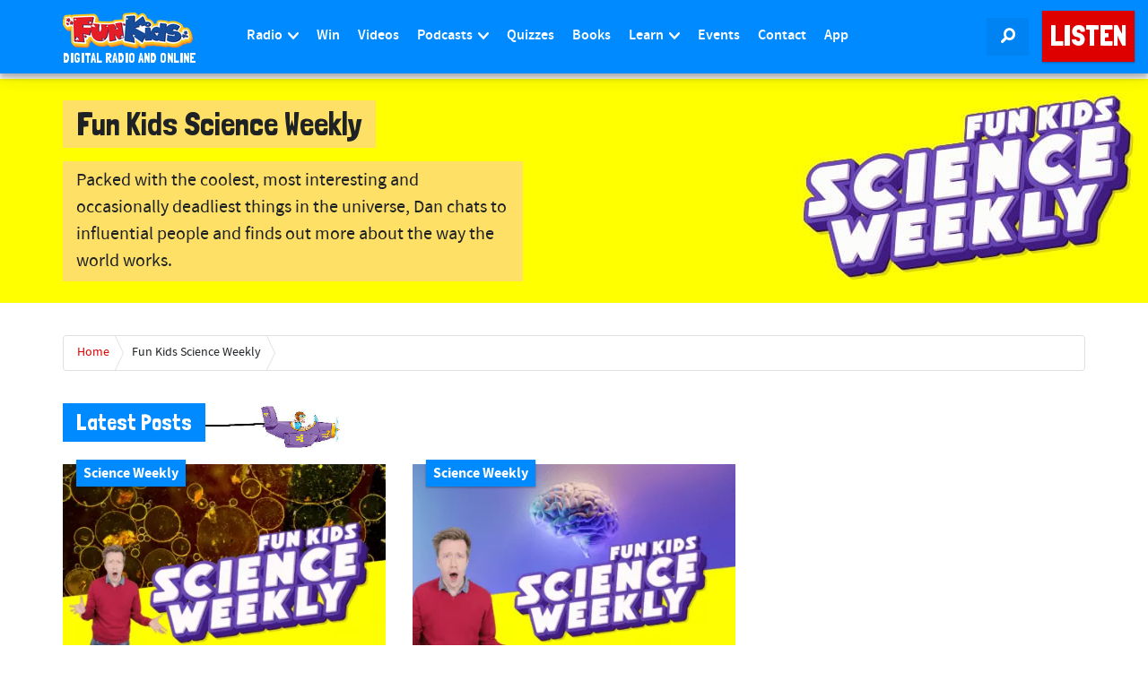

--- FILE ---
content_type: text/html; charset=utf-8
request_url: https://www.google.com/recaptcha/api2/aframe
body_size: 269
content:
<!DOCTYPE HTML><html><head><meta http-equiv="content-type" content="text/html; charset=UTF-8"></head><body><script nonce="Lz8IwhU9ERC1vxE72YV04Q">/** Anti-fraud and anti-abuse applications only. See google.com/recaptcha */ try{var clients={'sodar':'https://pagead2.googlesyndication.com/pagead/sodar?'};window.addEventListener("message",function(a){try{if(a.source===window.parent){var b=JSON.parse(a.data);var c=clients[b['id']];if(c){var d=document.createElement('img');d.src=c+b['params']+'&rc='+(localStorage.getItem("rc::a")?sessionStorage.getItem("rc::b"):"");window.document.body.appendChild(d);sessionStorage.setItem("rc::e",parseInt(sessionStorage.getItem("rc::e")||0)+1);localStorage.setItem("rc::h",'1768721241893');}}}catch(b){}});window.parent.postMessage("_grecaptcha_ready", "*");}catch(b){}</script></body></html>